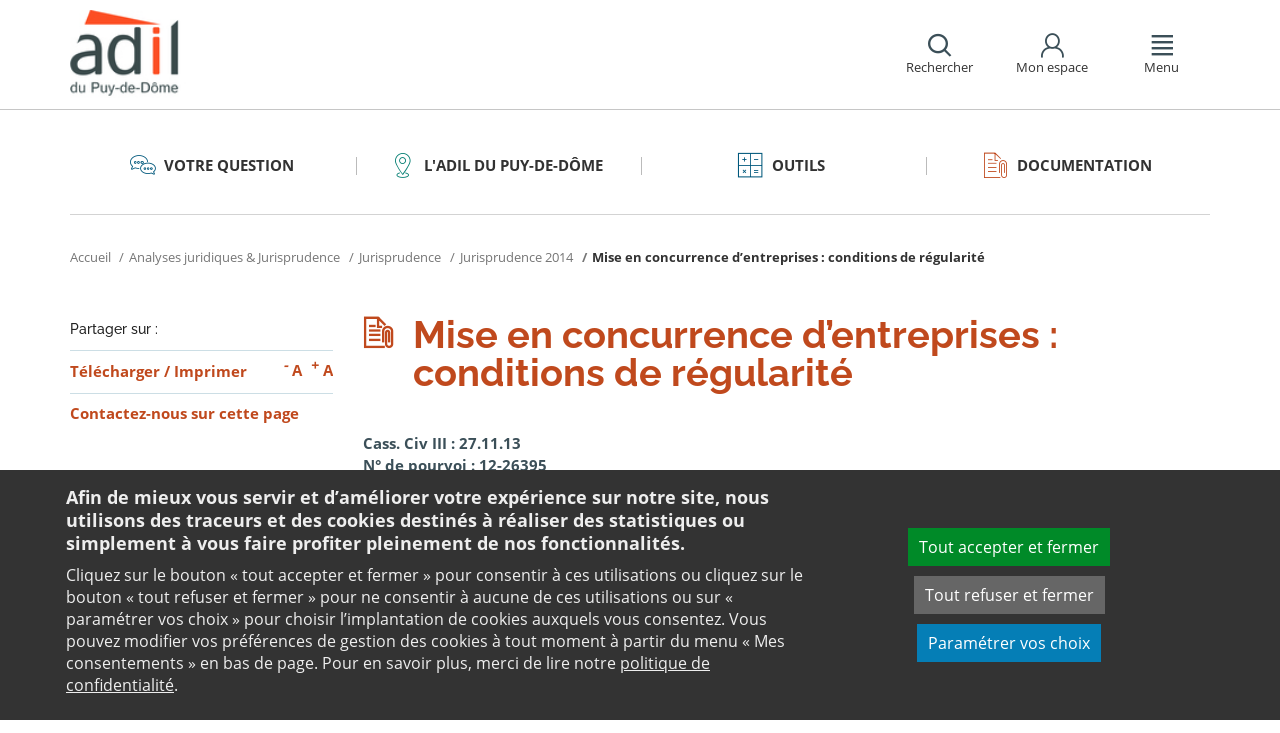

--- FILE ---
content_type: text/html;charset=utf-8
request_url: https://www.adil63.org/documentation/publications-anil/analyses-juridiques-et-jurisprudence/jurisprudence/jurisprudence-2014/mise-en-concurrence-dentreprises-conditions-de-regularite/
body_size: 10025
content:
<!DOCTYPE html>
<html lang="fr">
<head><link rel="preload" href="" as="font" type="font/woff2" crossorigin>

<meta charset="utf-8">
<!-- 
	This website is powered by TYPO3 - inspiring people to share!
	TYPO3 is a free open source Content Management Framework initially created by Kasper Skaarhoj and licensed under GNU/GPL.
	TYPO3 is copyright 1998-2026 of Kasper Skaarhoj. Extensions are copyright of their respective owners.
	Information and contribution at https://typo3.org/
-->

<base href="https://www.adil63.org/">

<title>Mise en concurrence d’entreprises : conditions de régularité : Anil, analyses juridiques et jurisprudence</title>
<meta name="generator" content="TYPO3 CMS" />
<meta name="viewport" content="width=device-width, initial-scale=1" />
<meta name="description" content="Retrouvez l&#039;analyse de l&#039;Anil sur l&#039;actualité du logement à travers le sujet : Mise en concurrence d’entreprises : conditions de régularité. L&#039;Anil vous fournit en ligne toutes les informations liées au logement dont vous avez besoin." />
<meta name="twitter:card" content="summary" />
<meta name="twitter:domain" content="https://www.adil63.org/" />
<meta name="twitter:site" content="@ANIL" />
<meta name="twitter:creator" content="@ANIL" />
<meta name="twitter:description" content="Retrouvez l&#039;analyse de l&#039;Anil sur l&#039;actualité du logement à travers le sujet : Mise en concurrence d’entreprises : conditions de régularité. L&#039;Anil vous fournit en ligne toutes les informations liées au logement dont vous avez besoin." />
<meta property="og:site_name" content="ANIL" />
<meta property="og:type" content="website" />
<meta name="og:description" content="Retrouvez l&#039;analyse de l&#039;Anil sur l&#039;actualité du logement à travers le sujet : Mise en concurrence d’entreprises : conditions de régularité. L&#039;Anil vous fournit en ligne toutes les informations liées au logement dont vous avez besoin." />
<meta name="twitter:title" content="Mise en concurrence d’entreprises : conditions de régularité : Anil, analyses juridiques et jurisprudence" />
<meta name="twitter:image" content="https://www.adil63.org/typo3conf/ext/anil/Resources/Public/Images/common/ADIL_og.png" />
<meta name="twitter:url" content="https://www.adil63.org/documentation/publications-anil/analyses-juridiques-et-jurisprudence/jurisprudence/jurisprudence-2014/mise-en-concurrence-dentreprises-conditions-de-regularite/" />
<meta name="og:title" content="Mise en concurrence d’entreprises : conditions de régularité : Anil, analyses juridiques et jurisprudence" />
<meta property="og:image" content="https://www.adil63.org/typo3conf/ext/anil/Resources/Public/Images/common/ADIL_og.png" />
<meta property="og:url" content="https://www.adil63.org/documentation/publications-anil/analyses-juridiques-et-jurisprudence/jurisprudence/jurisprudence-2014/mise-en-concurrence-dentreprises-conditions-de-regularite/" />


<link rel="stylesheet" href="https://www.adil63.org/typo3temp/assets/css/7015c8c4ac5ff815b57530b221005fc6.css?1658219440" media="all">
<link rel="stylesheet" href="https://www.adil63.org/_assets/da50353b5a91e66260f1fce3de21d18c/Stylesheets/vendor/bootstrap/bootstrap.min.css?1718695555" media="all">
<link rel="stylesheet" href="https://www.adil63.org/_assets/da50353b5a91e66260f1fce3de21d18c/Stylesheets/vendor/bxSlider/jquery.bxslider.css?1718695555" media="all">
<link rel="stylesheet" href="https://www.adil63.org/_assets/da50353b5a91e66260f1fce3de21d18c/Stylesheets/vendor/fancybox/jquery.fancybox.css?1718695555" media="all">
<link rel="stylesheet" href="https://www.adil63.org/_assets/da50353b5a91e66260f1fce3de21d18c/Stylesheets/main.css?1718695555" media="all">
<link rel="stylesheet" href="https://www.adil63.org/_assets/da50353b5a91e66260f1fce3de21d18c/Stylesheets/print.css?1718695555" media="print">
<link rel="stylesheet" href="https://www.adil63.org/_assets/da50353b5a91e66260f1fce3de21d18c/Stylesheets/vendor/orejime/orejime.css?1718695555" media="all">
<link rel="stylesheet" href="https://www.adil63.org/_assets/da50353b5a91e66260f1fce3de21d18c/Stylesheets/cookies-custom.css?1718695555" media="screen">




<script src="https://www.adil63.org/_assets/da50353b5a91e66260f1fce3de21d18c/Javascript/vendor/jquery/jquery.min.js?1718695555"></script>
<script src="https://www.adil63.org/_assets/da50353b5a91e66260f1fce3de21d18c/Javascript/vendor/respond/respond.min.js?1718695555" defer="defer"></script>
<script src="https://www.adil63.org/_assets/da50353b5a91e66260f1fce3de21d18c/Javascript/vendor/modernizr/modernizr.min.js?1718695555" defer="defer"></script>



<link rel="canonical" href="https://www.anil.org/documentation-experte/analyses-juridiques-jurisprudence/jurisprudence/jurisprudence-2014/mise-en-concurrence-dentreprises-conditions-de-regularite/" />            <script>
                  <!-- Matomo -->
                  var _paq = _paq || [];
                  /* tracker methods like "setCustomDimension" should be called before "trackPageView" */
                  _paq.push(['trackPageView']);
                  _paq.push(['enableLinkTracking']);
                  _paq.push(['requireCookieConsent']);
                  (function() {
                  var u="//analytics.anil.org/";
                  _paq.push(['setTrackerUrl', u+'piwik.php']);
                  _paq.push(['setSiteId', '42']);
                  var d=document, g=d.createElement('script'), s=d.getElementsByTagName('script')[0];
                  g.type='text/javascript'; g.async=true; g.defer=true; g.src=u+'piwik.js'; s.parentNode.insertBefore(g,s);
                  })();
                <!-- End Matomo Code -->
            </script>
            <script type="text/plain" data-type="application/javascript" data-name="matomo">
                _paq.push(['setCookieConsentGiven']);
            </script>        <script type="text/plain" data-type="application/javascript" data-name="addtoany">
            var a2a_config = a2a_config || {};
            a2a_config.locale = "fr";
        </script>
        <script data-src="https://static.addtoany.com/menu/page.js" type="text/plain" data-type="application/javascript" data-name="addtoany"></script>

	
	







		
			<link rel="icon" href="https://www.adil63.org/fileadmin/Sites/ADIL_63/Image/Logo/ADIL_FAVICON_32.png">
		
	

	

</head>
<body class="rubric4 page-pro">

<div id="top" tabindex="-1">
    <p class="no-margin"><a class="sr-only sr-only-focusable" href="/documentation/publications-anil/analyses-juridiques-et-jurisprudence/jurisprudence/jurisprudence-2014/mise-en-concurrence-dentreprises-conditions-de-regularite/#contenu">Aller au contenu</a></p>
</div>

<header id="header" role="banner">
    <div class="main-header">
        <div class="container">
           



	
	







		<a title="ADIL 63 - Retour à la page d&#039;accueil" href="/">
			<div class="logo visible-xs pull-left">
				<img alt="ADIL 63 - Retour à la page d&#039;accueil" src="https://www.adil63.org/fileadmin/Sites/ADIL_63/Image/Logo/2-ADIL_Puy-de-Dome_version-mobile.png" width="53" height="40" />
			</div>
			<div class="logo visible-sm visible-md visible-lg pull-left">
				<img alt="ADIL 63 - Retour à la page d&#039;accueil" src="https://www.adil63.org/fileadmin/Sites/ADIL_63/Image/Logo/2-ADIL_Puy-de-Dome_version_ordi.png" width="103" height="78" />
			</div>
		</a>

	
            <div id="nav-header" class="pull-right">
                

<div class="scope-icon" role="search">
	<a href="#" role="button" aria-expanded="false">
		<div>
			<span class="icon-search" aria-hidden="true"></span>
			<span>Rechercher</span>
		</div>
	</a>
		
	
	<div class="drop-box search rubric4">
		<form method="get" action="index.php">
			<div role="heading" aria-level="1"><label for="panelSearchForm" class="title-level-3">Votre recherche</label></div>
			<div class="form-group mar-bottom-20">
				<input id="panelSearchForm" type="text" name="tx_solr[q]" placeholder="Mots-clés" title="Indiquez les mots-clés à rechercher" class="form-control">
			</div>
			<div class="form-group text-center">
				<button type="submit" class="btn btn-default">
					<span class="icon-search" aria-hidden="true"></span>
					<span>Rechercher</span>
				</button>
			</div>
			<input type="hidden" name="id" value="43729">
		</form>
	</div>
	

</div>
                

	
			
			
		

	<div id="tx-anil-frontenduserpanel" class="scope-icon inactive">
		<a href="#" role="button" aria-expanded="false">
			<div>
				<span class="icon-user"></span>
				<span>Mon espace</span>
			</div>
		</a>
		
				
						<div style="display:none" class="drop-box account rubric2">
							<div class="inner mar-bottom-40">
								<p id="frontenduserpanel-label" class="title-level-3" role="heading" aria-level="1">
									
											Identifiez-vous
										
								</p>
								





    <p class="status">
        



    </p>


        <form method="post" target="_top" action="/documentation/publications-anil/analyses-juridiques-et-jurisprudence/jurisprudence/jurisprudence-2014/mise-en-concurrence-dentreprises-conditions-de-regularite/?tx_felogin_login%5Baction%5D=login&amp;tx_felogin_login%5Bcontroller%5D=Login&amp;cHash=32d0f8affac10d9d4b8ecb31c846c8d3">
<div>
<input type="hidden" name="__referrer[@extension]" value="Felogin" />
<input type="hidden" name="__referrer[@controller]" value="Login" />
<input type="hidden" name="__referrer[@action]" value="login" />
<input type="hidden" name="__referrer[arguments]" value="YTowOnt99c1702e96cd2f3615fa311d6be9dbdba92dd497f" />
<input type="hidden" name="__referrer[@request]" value="{&quot;@extension&quot;:&quot;Felogin&quot;,&quot;@controller&quot;:&quot;Login&quot;,&quot;@action&quot;:&quot;login&quot;}c515d9450d1611ea8423a09fd094f2cf11f970e7" />
<input type="hidden" name="__RequestToken" value="eyJ0eXAiOiJKV1QiLCJhbGciOiJIUzI1NiIsImtpZCI6IntcInR5cGVcIjpcIm5vbmNlXCIsXCJuYW1lXCI6XCJHY0dSZEFuemZtVHNFbjRWLV85T213XCJ9In0.[base64].Jut6SIGOlXfkHLEiFzD4q7PSv721xazUPZI4UQlJzO4"/><input type="hidden" name="__trustedProperties" value="{&quot;user&quot;:1,&quot;pass&quot;:1,&quot;submit&quot;:1,&quot;logintype&quot;:1,&quot;pid&quot;:1}24f45bc4ec08cb7762f95cf2be4eccf95339c0b9" />
</div>

            
    <fieldset>
        <div class="form-group">
            <input autocomplete="username" placeholder="E-mail" class="form-control" type="text" name="user" required="required" />
        </div>
        <div class="form-group">
            <input required="required" autocomplete="current-password" placeholder="Mot de passe" class="form-control" type="password" name="pass" value="" />
        </div>

        
        <div class="form-group mar-bottom-20 clearfix"></div>
        <div class="form-group text-center">
            <input class="btn btn-default" type="submit" value="Valider" name="submit" />
        </div>

        <div class="felogin-hidden">
            <input type="hidden" name="logintype" value="login" />
            
            
                <input type="hidden" name="pid" value="43664" />
            
            
            
            
            
        </div>
    </fieldset>

        </form>
    






								
									<p class="forgot pull-right" id="forgotpassword-link">
										<a href="/mot-de-passe-oublie/?no_cache=1&amp;tx_felogin_login%5Baction%5D=recovery&amp;tx_felogin_login%5Bcontroller%5D=PasswordRecovery&amp;cHash=e0edbfefd7185c995ff15448a60093a9">
											Mot de passe oublié ?
										</a>
									</p>
								

							</div>
							
								<div class="inner">
									<div class="title-level-3 no-margin" role="heading" aria-level="1">Inscrivez-vous</div>
									<p>Créez votre compte et personnalisez votre navigation :</p>
									<ul class="list">
										<li>Ajoutez vos favoris</li>
										<li>Mémorisez vos recherches</li>
									</ul>
									<div class="text-center">
										<a role="button" class="btn btn-default" href="/pages-speciales/creer-mon-espace/">
											S&#039;inscrire
										</a>
									</div>
								</div>
							
						</div>
					
			
	</div>

	

                

<div class="scope-icon" role="navigation">
	<a href="#" role="button" aria-expanded="false" class="menu-handle">
		<div>
			<span class="icon-menu" aria-hidden="true"></span>
			<span>Menu</span>
		</div>
	</a>
</div>
            </div>
        </div>
    </div>
    

<nav id="navigation">
	<div class="container">
	    <div class="row">
			
					<div class="col page-cart"><div class="rubric2"><div class="title-level-4 txt-color">L&#039;ADIL du Puy-de-Dôme</div></div><div class="block-list"><div class="title-h3"><a href="/adil-puy-de-dome/">Nos missions</a></div></div><div class="block-list"><div class="title-h3"><a href="/adil-puy-de-dome/">Notre équipe</a></div></div><div class="block-list"><div class="title-h3"><a href="/adil-puy-de-dome/">Nos instances</a></div></div><div class="block-list"><div class="title-h3"><a href="/adil-puy-de-dome/">Nos permanences délocalisées</a></div></div><div class="block-list"><div class="title-h3"><a href="/adil-sur-france-bleu/">L&#039;ADIL 63 sur ICI Pays d&#039;Auvergne</a></div></div><div class="block-list"><div class="title-h3"><a href="/habiter-dans-le-puy-de-dome/">Se loger dans le Puy-de-Dôme</a></div><ul class="links"><li><a href="/acheter-dans-le-puy-de-dome/">Devenir propriétaire</a></li><li><a href="/louer-dans-le-puy-de-dome/">Être locataire</a></li><li><a href="/renover-dans-le-puy-de-dome/">Faire des travaux de rénovation</a></li><li><a href="/investir-dans-le-63/">Investir dans l&#039;immobilier</a></li></ul></div><div class="block-list"><div class="title-h3"><a href="/nos-actions-specifiques/">Nos actions spécifiques</a></div><ul class="links"><li><a href="/lutte-contre-lhabitat-indigne/">Lutte contre l&#039;habitat indigne</a></li><li><a href="/nos-actions-specifiques/prevention-des-expulsions/">Prévention des expulsions locatives</a></li><li><a href="/pages-speciales/conseils-techniques/">Conseils techniques</a></li></ul></div></div><div class="col page-projet col-custom-2"><div class="rubric1"><div class="title-level-4 txt-color">Votre projet</div></div><div class="block-list"><div class="title-h3"><a href="/votre-question/vous-achetez-vous-construisez/">Vous achetez, vous construisez</a></div><ul class="links"><li><a href="/votre-question/vous-achetez-vous-construisez/financement/">Financement</a></li><li><a href="/votre-question/vous-achetez-vous-construisez/achat-et-vente/">Achat et vente</a></li><li><a href="/votre-question/vous-achetez-vous-construisez/construction-et-travaux/">Construction et travaux</a></li><li><a href="/votre-question/vous-achetez-vous-construisez/diagnostics/">Diagnostics</a></li><li><a href="/votre-question/vous-achetez-vous-construisez/investissement-locatif/">Investissement locatif : réduction d&#039;impôt et investissement</a></li><li><a href="/votre-question/vous-achetez-vous-construisez/votre-situation/">Votre situation</a></li><li><a href="/votre-question/vous-achetez-vous-construisez/faq-vous-achetez-vous-construisez/">FAQ - Vous achetez, vous construisez</a></li></ul></div><div class="block-list"><div class="title-h3"><a href="/votre-question/vous-etes-locataire/">Vous êtes locataire</a></div><ul class="links"><li><a href="/votre-question/vous-etes-locataire/se-loger/">Se loger</a></li><li><a href="/votre-question/vous-etes-locataire/le-loyer/">Le loyer</a></li><li><a href="/votre-question/vous-etes-locataire/location-vide/">Location vide</a></li><li><a href="/votre-question/vous-etes-locataire/location-meublee/">Location meublée</a></li><li><a href="/votre-question/vous-etes-locataire/colocation/">Colocation</a></li><li><a href="/votre-question/vous-etes-locataire/bail-mobilite/">Bail mobilité</a></li><li><a href="/votre-question/vous-etes-locataire/diagnostics/">Diagnostics</a></li><li><a href="/votre-question/vous-etes-locataire/votre-situation-familiale/">Votre situation familiale</a></li><li><a href="/votre-question/vous-etes-locataire/locataire-en-difficulte/">Locataire en difficulté</a></li><li><a href="/votre-question/vous-etes-locataire/faq-vous-etes-locataire/">FAQ - Vous êtes locataire</a></li></ul></div><div class="block-list"><div class="title-h3"><a href="/votre-question/vous-etes-proprietaire/">Vous êtes propriétaire</a></div><ul class="links"><li><a href="/votre-question/vous-etes-proprietaire/copropriete/">Copropriété</a></li><li><a href="/votre-question/vous-etes-proprietaire/amelioration/">Amélioration</a></li><li><a href="/votre-question/vous-etes-proprietaire/bailleur/">Bailleur</a></li><li><a href="/votre-question/vous-etes-proprietaire/difficultes-de-remboursement-et-impayes/">Difficultés de remboursement et impayés</a></li><li><a href="/votre-question/vous-etes-proprietaire/assurances/">Assurances</a></li><li><a href="/votre-question/vous-etes-proprietaire/faq-vous-etes-proprietaire/">FAQ - Vous êtes propriétaire</a></li></ul></div></div><div class="col page-outils"><div class="rubric3"><div class="title-level-4 txt-color">Outils</div></div><div class="block-list"><div class="title-h3"><a href="/outils/outils-locaux/">Outils locaux</a></div></div><div class="block-list"><div class="title-h3"><a href="/outils/outils-indices-et-plafonds/">Outils</a></div><ul class="links"><li><a href="/outils/outils-indices-et-plafonds/outils-de-calcul/">Outils de calcul</a></li><li><a href="/outils/outils-indices-et-plafonds/indices-et-plafonds/">Indices et plafonds</a></li><li><a href="/outils/outils-indices-et-plafonds/memo-checklists/">Mémo-Check-lists</a></li><li><a href="/outils/outils-indices-et-plafonds/modele-lettre-courrier-type/">Modèles de lettre</a></li><li><a href="/outils/outils-indices-et-plafonds/glossaire/">Glossaire</a></li><li><a href="/outils/outils-indices-et-plafonds/faq/">FAQ</a></li></ul></div></div><div class="col page-pro"><div class="rubric4"><div class="title-level-4 txt-color">Documentation</div></div><div class="block-list"><div class="title-h3"><a href="/documentation/publications-de-ladil/">Publications de l&#039;ADIL</a></div></div><div class="block-list"><div class="title-h3"><a href="/documentation/publications-anil/publications-nationales/">Publications grand public</a></div><ul class="links"><li><a href="/documentation/publications-anil/publications-nationales/scenario-logement/">Achat - Vente immobilière</a></li><li><a href="/documentation/publications-anil/publications-nationales/copropriete/">Copropriété</a></li><li><a href="/documentation/publications-anil/publications-nationales/fiscalite/">Fiscalité du logement</a></li><li><a href="/documentation/publications-anil/publications-nationales/frappez-a-la-bonne-porte/">L&#039;ADIL vous conseille</a></li><li><a href="/documentation/publications-anil/publications-nationales/habitat-degrade/">Habitat dégradé</a></li><li><a href="/documentation/publications-anil/publications-nationales/impayes-de-loyer/">Impayés de loyer</a></li><li><a href="/documentation/publications-anil/publications-nationales/rapports-locatifs/">Location immobilière : droits et obligations</a></li><li><a href="/documentation/publications-anil/publications-nationales/renovation-energetique/">Rénovation énergétique du logement</a></li><li><a href="/documentation/publications-anil/publications-nationales/vous-et-les-professionnels/">Vous et les professionnels du logement</a></li></ul></div><div class="block-list"><div class="title-h3"><a href="/documentation/publications-anil/publications-expertes/">Publications expertes</a></div><ul class="links"><li><a href="/documentation/publications-anil/publications-expertes/guide-du-logement-decent/">Guide du logement décent</a></li><li><a href="/documentation/publications-anil/publications-expertes/habitat-indigne/">Habitat indigne</a></li><li><a href="/documentation/publications-anil/publications-expertes/cohabitation-intergenerationnelle-solidaire/">La cohabitation intergénérationnelle solidaire</a></li><li><a href="/documentation/publications-anil/publications-expertes/publications-experte/guide-surelevation-copropriete/">La surélévation : outil de rénovation globale des copropriétés</a></li><li><a href="/documentation/publications-anil/publications-expertes/le-bail-glissant/">Le bail glissant</a></li></ul></div><div class="block-list"><div class="title-h3"><a href="/documentation/publications-anil/analyses-juridiques-et-jurisprudence/">Analyses juridiques &amp; Jurisprudence</a></div><ul class="links"><li><a href="/documentation/publications-anil/analyses-juridiques-et-jurisprudence/analyses-juridiques/table-des-matieres/">Analyses juridiques</a></li><li><a href="/documentation/publications-anil/analyses-juridiques-et-jurisprudence/jurisprudence/">Jurisprudence</a></li></ul></div><div class="block-list"><div class="title-h3"><a href="/documentation/publications-anil/etudes-et-eclairages/table-des-matieres/">Études &amp; Éclairages</a></div><ul class="links"><li><a href="/documentation/publications-anil/etudes-et-eclairages/table-des-matieres/">Études et Éclairages : table des matières</a></li></ul></div><div class="block-list"><div class="title-h3"><a href="/documentation/publications-anil/habitat-actualite/">Habitat Actualité</a></div></div><div class="block-list"><div class="title-h3"><a href="/documentation/publications-anil/indicateur-des-taux/">Indicateur des taux</a></div></div></div>
				
		</div>
		<div class="row">
			<button class="close-menu pull-right sr-only sr-only-focusable">Fermer le menu</button>
		</div>
	</div>
</nav>
</header>

<div id="main">
    		
	<div class="container layout-twocolumns">
		<div class="main-content">
			




	<div class="menu-sections">
		<nav role="navigation" aria-label="Navigation secondaire">
			<ul role="tablist" class="nav nav-tabs">

				
						
							
								<li class="col-sm-3 rubric1 " aria-current="false">
									<a href="/votre-question/">
										<span class="icon"></span>
										<span>
								Votre question
							</span>
									</a>
								</li>
							
								<li class="col-sm-3 rubric2 " aria-current="false">
									<a href="/adil-puy-de-dome/">
										<span class="icon"></span>
										<span>
								L&#039;ADIL du Puy-de-Dôme
							</span>
									</a>
								</li>
							
								<li class="col-sm-3 rubric3 " aria-current="false">
									<a href="/outils/outils-indices-et-plafonds/">
										<span class="icon"></span>
										<span>
								Outils
							</span>
									</a>
								</li>
							
								<li class="col-sm-3 rubric4 " aria-current="false">
									<a href="/documentation/publications-anil/">
										<span class="icon"></span>
										<span>
								Documentation
							</span>
									</a>
								</li>
							
						
					

			</ul>
		</nav>
	</div>


			


	<nav aria-label="Votre position">
		<ol class="breadcrumb">
			<li>
				<a href="/">
					Accueil
				</a>
			</li>
			
				
						<li><a href="/documentation/publications-anil/analyses-juridiques-et-jurisprudence/">Analyses juridiques & Jurisprudence</a></li>
					
			
				
						<li><a href="/documentation/publications-anil/analyses-juridiques-et-jurisprudence/jurisprudence/">Jurisprudence</a></li>
					
			
				
						<li><a href="/documentation/publications-anil/analyses-juridiques-et-jurisprudence/jurisprudence/jurisprudence-2014/">Jurisprudence 2014</a></li>
					
			
				
						
							<li class="active" aria-current="true"><span>Mise en concurrence d’entreprises : conditions de régularité</span></li>
						
					
			
			
		</ol>
	</nav>
				
			<div class="row">
				<div class="col-sm-9 pull-right">
					<main id="contenu" role="main" class="content" tabindex="-1">
						<div class="inner">
							<article>
								
									



<h1>
	
	<span>Mise en concurrence d’entreprises : conditions de régularité</span>
</h1>
								
								<div data-pdf-role="content">
									<!--DMAILER_SECTION_BOUNDARY_-->
<!--TYPO3SEARCH_begin-->


<div id="c104388" class="csc-default default-layout  frame frame-default text frame-type-text frame-layout-0"><p class="bodytext"><strong><u></u>Cass. Civ III : 27.11.13 <br></strong><strong>N° de pourvoi : 12-26395<br></strong></p><hr aria-hidden="true"><p class="align-justify">Un syndic a respecté son obligation de mettre en concurrence des entreprise pour la réalisation de travaux (loi du 10.7.65 : art. 21) dès lors que des devis ont été demandés à deux ou trois entreprises.<br>La circonstance que pour certains lots, les entreprises consultées n’aient pas toutes répondu, n’affecte pas la régularité de la délibération dès lors que les documents annexés à la convocation décrivaient de façon suffisamment précise le détail des différents travaux prévus ainsi que le coût global et par lots, de sorte que les copropriétaires disposaient des éléments nécessaires pour prendre une décision en connaissance de cause.</p></div>

<!--TYPO3SEARCH_end-->
<!--DMAILER_SECTION_BOUNDARY_END-->

								</div>
							</article>
						</div>
					</main>
				</div>
				<div class="col-sm-3">
					
					
					
					<aside role="complementary" class="sidebar">
						
							



<div class="share mar-bottom-10">
	<p id="share-desc-sidebar">Partager sur :</p>
	<ul class="addthis_toolbox a2a_kit a2a_kit_size_28 a2a_default_style" aria-describedby="share-desc-sidebar"><!--
		--><li><a class="a2a_button_facebook" tabindex="0" role="link" title="Partager sur Facebook" aria-label="Partager sur Facebook"></a></li><!--
		--><li><a class="a2a_button_x" tabindex="0" role="link" title="Partager sur Twitter" aria-label="Partager sur Twitter"></a></li><!--
		--><li><a class="a2a_button_linkedin" tabindex="0" role="link" title="Partager sur Linkedin" aria-label="Partager sur Linkedin"></a></li><!--
		--><li><a class="a2a_button_email" tabindex="0" role="link" title="Envoyer par e-mail" aria-label="Envoyer par e-mail"></a></li><!--
	--></ul>
</div>

						
						
							<div class="panel panel-primary">
								<div class="panel-body">
									<ul class="links large">
										
											<li>
												

<div class="tx-anil">
	

	
	
	<script type="text/javascript">
		window.addEventListener('DOMContentLoaded', function() {
			$(document).ready(function () {
				var conf = new Object;
				conf.baseURL = "https://www.adil63.org/";
				$("#tx-anil-pdfbutton").AnilPdfButton(conf);
			});
		});
	</script>
	
	<div id="tx-anil-pdfbutton">
		<form target="_blank" method="post" id="tx-anil-pdfbutton-form" action="/documentation/publications-anil/analyses-juridiques-et-jurisprudence/jurisprudence/jurisprudence-2014/mise-en-concurrence-dentreprises-conditions-de-regularite/pdfpage?tx_anil_pdfpage%5Baction%5D=generate&amp;tx_anil_pdfpage%5Bcontroller%5D=Pdf&amp;cHash=fd73d47188f2d7fe97896d6d00c1c1c2">
<div>
<input type="hidden" name="tx_anil_pdfpage[__referrer][@extension]" value="Anil" />
<input type="hidden" name="tx_anil_pdfpage[__referrer][@controller]" value="Pdf" />
<input type="hidden" name="tx_anil_pdfpage[__referrer][@action]" value="button" />
<input type="hidden" name="tx_anil_pdfpage[__referrer][arguments]" value="YTowOnt99c1702e96cd2f3615fa311d6be9dbdba92dd497f" />
<input type="hidden" name="tx_anil_pdfpage[__referrer][@request]" value="{&quot;@extension&quot;:&quot;Anil&quot;,&quot;@controller&quot;:&quot;Pdf&quot;,&quot;@action&quot;:&quot;button&quot;}af35d7e3fef3a61066a20555cb0dc596a926c116" />
<input type="hidden" name="tx_anil_pdfpage[__trustedProperties]" value="{&quot;pagecontent&quot;:1}6ef995f762c3a6bedcd7f2b00f49037b6dc32e2f" />
</div>

			<button type="button" id="tx-anil-pdfbutton-button" title="Télécharger le contenu de cette page au format PDF">Télécharger</button>
			<input id="tx-anil-pdfbutton-pagecontent" type="hidden" name="tx_anil_pdfpage[pagecontent]" value="" />
		</form>
	</div>
	

</div>
 <span aria-hidden="true">/</span> 

<form method="post" id="tx-anil-printbutton-form" action="/documentation/publications-anil/analyses-juridiques-et-jurisprudence/jurisprudence/jurisprudence-2014/mise-en-concurrence-dentreprises-conditions-de-regularite/?tx_anil_page%5Bcontroller%5D=Page&amp;cHash=9c48ae097617a76f746012338948efc4">
<div>
<input type="hidden" name="tx_anil_page[__referrer][@extension]" value="Anil" />
<input type="hidden" name="tx_anil_page[__referrer][@controller]" value="Page" />
<input type="hidden" name="tx_anil_page[__referrer][@action]" value="twoColumns" />
<input type="hidden" name="tx_anil_page[__referrer][arguments]" value="YTowOnt99c1702e96cd2f3615fa311d6be9dbdba92dd497f" />
<input type="hidden" name="tx_anil_page[__referrer][@request]" value="{&quot;@extension&quot;:&quot;Anil&quot;,&quot;@controller&quot;:&quot;Page&quot;,&quot;@action&quot;:&quot;twoColumns&quot;}17e6b169bf1b94af88778320f7c946c565b1248a" />
<input type="hidden" name="tx_anil_page[__trustedProperties]" value="[]cee802b183827d4cfd8c5975d248def0e6521229" />
</div>

	<button type="button" id="tx-anil-printbutton-button" onclick="window.print();ga('send', 'event', 'Imprimer', 'clic', 'https://www.adil63.org/documentation/publications-anil/analyses-juridiques-et-jurisprudence/jurisprudence/jurisprudence-2014/mise-en-concurrence-dentreprises-conditions-de-regularite/');" title="Imprimer cette page">Imprimer</button>
</form>
												

<ul class="font-sizer">
    <li><button class="mar-right-5 font-minus" title="Diminuer la taille des caractères"><em> -</em> A</button></li>
    <li><button class="font-plus" title="Augmenter la taille des caractères"><em> +</em> A</button></li>
</ul>
											</li>
										
										
											
										
										
											<li>
												



<p class="no-margin">
	<a href="/contact/?no_cache=1&amp;referer=1&amp;cHash=8c3ba81927f5bc72bafcc32926a04e6d">
		<strong>Contactez-nous sur cette page</strong>
	</a>
</p>

											</li>
										
									</ul>
								</div>
							</div>
						
						
					</aside>
				</div>
			</div>
		</div>
	</div>

</div>
<footer id="footer" role="contentinfo">
    
    <div class="top-footer">
        <div class="container">
            <div class="text-center">
                



<div class="share ">
	<p id="share-desc">Partager cette page sur :</p>
	<ul class="addthis_toolbox a2a_kit a2a_kit_size_28 a2a_default_style" aria-describedby="share-desc"><!--
		--><li><a class="a2a_button_facebook" tabindex="0" role="link" title="Partager sur Facebook" aria-label="Partager sur Facebook"></a></li><!--
		--><li><a class="a2a_button_x" tabindex="0" role="link" title="Partager sur Twitter" aria-label="Partager sur Twitter"></a></li><!--
		--><li><a class="a2a_button_linkedin" tabindex="0" role="link" title="Partager sur Linkedin" aria-label="Partager sur Linkedin"></a></li><!--
		--><li><a class="a2a_button_email" tabindex="0" role="link" title="Envoyer par e-mail" aria-label="Envoyer par e-mail"></a></li><!--
	--></ul>
</div>

            </div>
        </div>
    </div>
    <div class="main-footer">
        <div class="container">
            <div class="row">
                <div class="col-sm-6">
                    <p><strong>Le réseau ANIL - ADIL <br></strong>Le conseil et l'information logement</p>
					
                </div>
                <div class="col-sm-6 pad-right-60">
                   


<div>
	<ul>
		
			
				
						<li class="">
							<a href="/contact/">Contact</a>
						</li>
					
			
				
						<li class="">
							<a href="/adil-puy-de-dome/">Qui sommes-nous ?</a>
						</li>
					
			
				
						<li class="">
							<a title="Enquête de satisfaction (nouvelle fenêtre)" target="_blank" href="https://www.anil.org/enquete-de-satisfaction/">Enquête de satisfaction</a>
						</li>
					
			
				
						</ul></div><div><ul>
					
			
				
						<li class="">
							<a href="/mentions-legales/">Mentions légales</a>
						</li>
					
			
				
						<li class="">
							<a href="/plan-du-site/">Plan du site</a>
						</li>
					
			
				
						<li class="cookies-consent">
							<a href="/mentions-legales/">Mes consentements</a>
						</li>
					
			
				
						<li class="page-article">
							<a href="/accessibilite/">Accessibilité : non conforme</a>
						</li>
					
			
				
						<li class="">
							<span>ADIL 63 © 2021</span>
						</li>
					
			
		
	</ul>
</div>
<a class="icon-rounded" href="/rss/"><span class="icon-rss"></span><span class="sr-only">Flux RSS</span></a>
                </div>
            </div>
        </div>
    </div>
</footer>



<a href="#top" id="top-link"><span class="sr-only">Retour en haut de page</span></a>


<div id="orejime"></div><!--TYPO3SEARCH_begin--><!--TYPO3SEARCH_end-->

<script src="https://www.adil63.org/_assets/948410ace0dfa9ad00627133d9ca8a23/JavaScript/Powermail/Form.min.js?1717772124" defer="defer"></script>
<script src="https://www.adil63.org/_assets/da50353b5a91e66260f1fce3de21d18c/Javascript/vendor/bootstrap/bootstrap.min.js?1718695555"></script>
<script src="https://www.adil63.org/_assets/da50353b5a91e66260f1fce3de21d18c/Javascript/vendor/bxSlider/jquery.bxslider.js?1718695555"></script>
<script src="https://www.adil63.org/_assets/da50353b5a91e66260f1fce3de21d18c/Javascript/vendor/select2/select2.min.js?1718695555"></script>
<script src="https://www.adil63.org/_assets/da50353b5a91e66260f1fce3de21d18c/Javascript/vendor/select2/select2_locale_fr.js?1718695555"></script>
<script src="https://www.adil63.org/_assets/da50353b5a91e66260f1fce3de21d18c/Javascript/vendor/fancybox/jquery.fancybox.pack.js?1718695555"></script>
<script src="https://www.adil63.org/_assets/da50353b5a91e66260f1fce3de21d18c/Javascript/vendor/sticky/jquery.sticky.min.js?1718695555"></script>
<script src="https://www.adil63.org/_assets/da50353b5a91e66260f1fce3de21d18c/Javascript/vendor/nicescroll/jquery.nicescroll.min.js?1718695555"></script>
<script src="https://www.adil63.org/_assets/da50353b5a91e66260f1fce3de21d18c/Javascript/vendor/moment/moment-with-locales.min.js?1718695555"></script>
<script src="https://www.adil63.org/_assets/da50353b5a91e66260f1fce3de21d18c/Javascript/jquery.matchHeight.js?1718695555"></script>
<script src="https://www.adil63.org/_assets/da50353b5a91e66260f1fce3de21d18c/Javascript/main.js?1718695555"></script>
<script src="https://www.adil63.org/_assets/da50353b5a91e66260f1fce3de21d18c/Javascript/vendor/orejime/orejime.js?1718695555" defer="defer"></script>
<script src="https://www.adil63.org/typo3temp/assets/js/d47d437daebd70d1f5d4febd5ebb84f4.js?1718787888"></script>
<script src="/_assets/da50353b5a91e66260f1fce3de21d18c/Javascript/jquery.anil.pdfbutton.js?1718695555"></script>


</body>
</html>